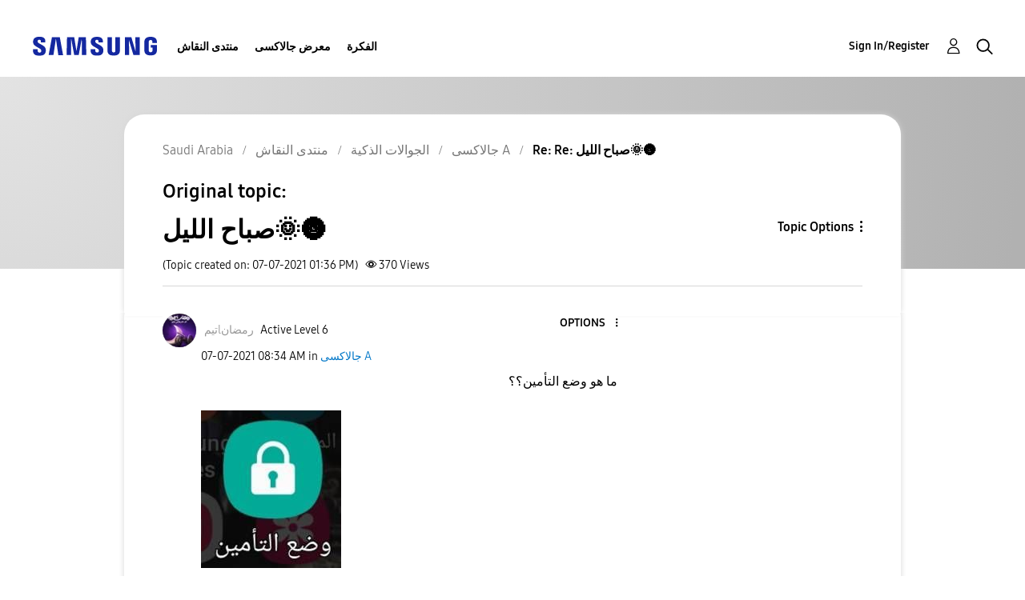

--- FILE ---
content_type: text/html; charset=UTF-8
request_url: https://r2.community.samsung.com/t5/%D8%AC%D8%A7%D9%84%D8%A7%D9%83%D8%B3%D9%89-A/%D8%B5%D8%A8%D8%A7%D8%AD-%D8%A7%D9%84%D9%84%D9%8A%D9%84/m-p/8922794/highlight/true
body_size: 1877
content:
<!DOCTYPE html>
<html lang="en">
<head>
    <meta charset="utf-8">
    <meta name="viewport" content="width=device-width, initial-scale=1">
    <title></title>
    <style>
        body {
            font-family: "Arial";
        }
    </style>
    <script type="text/javascript">
    window.awsWafCookieDomainList = [];
    window.gokuProps = {
"key":"AQIDAHjcYu/GjX+QlghicBgQ/7bFaQZ+m5FKCMDnO+vTbNg96AE+3PIzueJzgNQj9+QMRk5nAAAAfjB8BgkqhkiG9w0BBwagbzBtAgEAMGgGCSqGSIb3DQEHATAeBglghkgBZQMEAS4wEQQMJn6mAT/20mJKwxseAgEQgDuDUDB6mgzM+zHUHJS6wDTPB3Q2ncFvF8q4Hr7xqRmkaxf5g97EpA2B240DyFHO3P+dA7cbgp7Go/jL2Q==",
          "iv":"D549bACCTwAAB52K",
          "context":"8wNNHf7V2CBnjwcfVylfBAsrwvK8uNvIWfqrY6kvJ07WMaP2uN88vhZwPtOaTJ/T+SjCaI0qKIpgAaujhv7ivuVVSpEhoBqP8CAlSQH6AZGNNJKbJORi9VpCAPyJaoA1tQ7rLnvSUJ+irjzDg7digIIq4B4NJ/sHlQaU/pbMGOQnVBfHwAI+ahc318dcjGI24TiatUV2epXDd1SdllKL5p/VLswbrXl3OxHE+Yafc0X9gvgape77kqdiuq7Lgvtp1/C857tcrkGwe7TRmvPBfroXPCUmLDeVk5SyZSC1RJA/FbsbdjnWx+ZseZiy5A1PZFszj87RVnVBHamWTbax4pY8Jd5su/QDBdYGqvY2486wX+rHb1asEsAXiXX0vF0MW6kJ2BWehSg/zlIslV8fP0cX0E9xCRstd2Kd"
};
    </script>
    <script src="https://bc0439715fa6.967eb88d.us-east-2.token.awswaf.com/bc0439715fa6/e566d069acb5/9c5f3411fe12/challenge.js"></script>
</head>
<body>
    <div id="challenge-container"></div>
    <script type="text/javascript">
        AwsWafIntegration.saveReferrer();
        AwsWafIntegration.checkForceRefresh().then((forceRefresh) => {
            if (forceRefresh) {
                AwsWafIntegration.forceRefreshToken().then(() => {
                    window.location.reload(true);
                });
            } else {
                AwsWafIntegration.getToken().then(() => {
                    window.location.reload(true);
                });
            }
        });
    </script>
    <noscript>
        <h1>JavaScript is disabled</h1>
        In order to continue, we need to verify that you're not a robot.
        This requires JavaScript. Enable JavaScript and then reload the page.
    </noscript>
</body>
</html>